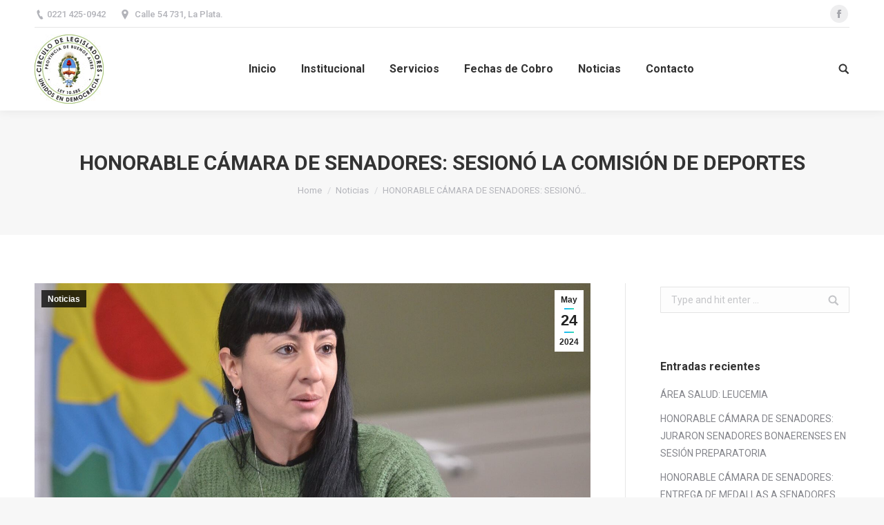

--- FILE ---
content_type: text/html; charset=UTF-8
request_url: http://clpba.com.ar/2024/05/24/honorable-camara-de-senadores-sesiono-la-comision-de-deportes/
body_size: 14778
content:
<!DOCTYPE html>
<!--[if lt IE 10 ]>
<html lang="es-AR" class="old-ie no-js">
<![endif]-->
<!--[if !(IE 6) | !(IE 7) | !(IE 8)  ]><!-->
<html lang="es-AR" class="no-js">
<!--<![endif]-->
<head>
	<meta charset="UTF-8" />
		<meta name="viewport" content="width=device-width, initial-scale=1, maximum-scale=1, user-scalable=0">
		<link rel="profile" href="http://gmpg.org/xfn/11" />
	<link rel="pingback" href="http://clpba.com.ar/xmlrpc.php" />
	<title>HONORABLE CÁMARA DE SENADORES:  SESIONÓ LA COMISIÓN DE DEPORTES &#8211; Círculo de Legisladores de la Provincia de Buenos Aires</title>
<meta name='robots' content='max-image-preview:large' />
	<style>img:is([sizes="auto" i], [sizes^="auto," i]) { contain-intrinsic-size: 3000px 1500px }</style>
	<script type="text/javascript">
function createCookie(a,d,b){if(b){var c=new Date;c.setTime(c.getTime()+864E5*b);b="; expires="+c.toGMTString()}else b="";document.cookie=a+"="+d+b+"; path=/"}function readCookie(a){a+="=";for(var d=document.cookie.split(";"),b=0;b<d.length;b++){for(var c=d[b];" "==c.charAt(0);)c=c.substring(1,c.length);if(0==c.indexOf(a))return c.substring(a.length,c.length)}return null}function eraseCookie(a){createCookie(a,"",-1)}
function areCookiesEnabled(){var a=!1;createCookie("testing","Hello",1);null!=readCookie("testing")&&(a=!0,eraseCookie("testing"));return a}(function(a){var d=readCookie("devicePixelRatio"),b=void 0===a.devicePixelRatio?1:a.devicePixelRatio;areCookiesEnabled()&&null==d&&(createCookie("devicePixelRatio",b,7),1!=b&&a.location.reload(!0))})(window);
</script><link rel='dns-prefetch' href='//fonts.googleapis.com' />
<link rel="alternate" type="application/rss+xml" title="Círculo de Legisladores de la Provincia de Buenos Aires &raquo; Feed" href="http://clpba.com.ar/feed/" />
<link rel="alternate" type="application/rss+xml" title="Círculo de Legisladores de la Provincia de Buenos Aires &raquo; RSS de los comentarios" href="http://clpba.com.ar/comments/feed/" />
<link rel="alternate" type="application/rss+xml" title="Círculo de Legisladores de la Provincia de Buenos Aires &raquo; HONORABLE CÁMARA DE SENADORES:  SESIONÓ LA COMISIÓN DE DEPORTES RSS de los comentarios" href="http://clpba.com.ar/2024/05/24/honorable-camara-de-senadores-sesiono-la-comision-de-deportes/feed/" />
<script type="text/javascript">
/* <![CDATA[ */
window._wpemojiSettings = {"baseUrl":"https:\/\/s.w.org\/images\/core\/emoji\/15.1.0\/72x72\/","ext":".png","svgUrl":"https:\/\/s.w.org\/images\/core\/emoji\/15.1.0\/svg\/","svgExt":".svg","source":{"concatemoji":"http:\/\/clpba.com.ar\/wp-includes\/js\/wp-emoji-release.min.js?ver=6.8.1"}};
/*! This file is auto-generated */
!function(i,n){var o,s,e;function c(e){try{var t={supportTests:e,timestamp:(new Date).valueOf()};sessionStorage.setItem(o,JSON.stringify(t))}catch(e){}}function p(e,t,n){e.clearRect(0,0,e.canvas.width,e.canvas.height),e.fillText(t,0,0);var t=new Uint32Array(e.getImageData(0,0,e.canvas.width,e.canvas.height).data),r=(e.clearRect(0,0,e.canvas.width,e.canvas.height),e.fillText(n,0,0),new Uint32Array(e.getImageData(0,0,e.canvas.width,e.canvas.height).data));return t.every(function(e,t){return e===r[t]})}function u(e,t,n){switch(t){case"flag":return n(e,"\ud83c\udff3\ufe0f\u200d\u26a7\ufe0f","\ud83c\udff3\ufe0f\u200b\u26a7\ufe0f")?!1:!n(e,"\ud83c\uddfa\ud83c\uddf3","\ud83c\uddfa\u200b\ud83c\uddf3")&&!n(e,"\ud83c\udff4\udb40\udc67\udb40\udc62\udb40\udc65\udb40\udc6e\udb40\udc67\udb40\udc7f","\ud83c\udff4\u200b\udb40\udc67\u200b\udb40\udc62\u200b\udb40\udc65\u200b\udb40\udc6e\u200b\udb40\udc67\u200b\udb40\udc7f");case"emoji":return!n(e,"\ud83d\udc26\u200d\ud83d\udd25","\ud83d\udc26\u200b\ud83d\udd25")}return!1}function f(e,t,n){var r="undefined"!=typeof WorkerGlobalScope&&self instanceof WorkerGlobalScope?new OffscreenCanvas(300,150):i.createElement("canvas"),a=r.getContext("2d",{willReadFrequently:!0}),o=(a.textBaseline="top",a.font="600 32px Arial",{});return e.forEach(function(e){o[e]=t(a,e,n)}),o}function t(e){var t=i.createElement("script");t.src=e,t.defer=!0,i.head.appendChild(t)}"undefined"!=typeof Promise&&(o="wpEmojiSettingsSupports",s=["flag","emoji"],n.supports={everything:!0,everythingExceptFlag:!0},e=new Promise(function(e){i.addEventListener("DOMContentLoaded",e,{once:!0})}),new Promise(function(t){var n=function(){try{var e=JSON.parse(sessionStorage.getItem(o));if("object"==typeof e&&"number"==typeof e.timestamp&&(new Date).valueOf()<e.timestamp+604800&&"object"==typeof e.supportTests)return e.supportTests}catch(e){}return null}();if(!n){if("undefined"!=typeof Worker&&"undefined"!=typeof OffscreenCanvas&&"undefined"!=typeof URL&&URL.createObjectURL&&"undefined"!=typeof Blob)try{var e="postMessage("+f.toString()+"("+[JSON.stringify(s),u.toString(),p.toString()].join(",")+"));",r=new Blob([e],{type:"text/javascript"}),a=new Worker(URL.createObjectURL(r),{name:"wpTestEmojiSupports"});return void(a.onmessage=function(e){c(n=e.data),a.terminate(),t(n)})}catch(e){}c(n=f(s,u,p))}t(n)}).then(function(e){for(var t in e)n.supports[t]=e[t],n.supports.everything=n.supports.everything&&n.supports[t],"flag"!==t&&(n.supports.everythingExceptFlag=n.supports.everythingExceptFlag&&n.supports[t]);n.supports.everythingExceptFlag=n.supports.everythingExceptFlag&&!n.supports.flag,n.DOMReady=!1,n.readyCallback=function(){n.DOMReady=!0}}).then(function(){return e}).then(function(){var e;n.supports.everything||(n.readyCallback(),(e=n.source||{}).concatemoji?t(e.concatemoji):e.wpemoji&&e.twemoji&&(t(e.twemoji),t(e.wpemoji)))}))}((window,document),window._wpemojiSettings);
/* ]]> */
</script>
<link rel='stylesheet' id='layerslider-css' href='http://clpba.com.ar/wp-content/plugins/LayerSlider/static/layerslider/css/layerslider.css?ver=6.5.5' type='text/css' media='all' />
<style id='wp-emoji-styles-inline-css' type='text/css'>

	img.wp-smiley, img.emoji {
		display: inline !important;
		border: none !important;
		box-shadow: none !important;
		height: 1em !important;
		width: 1em !important;
		margin: 0 0.07em !important;
		vertical-align: -0.1em !important;
		background: none !important;
		padding: 0 !important;
	}
</style>
<link rel='stylesheet' id='wp-block-library-css' href='http://clpba.com.ar/wp-includes/css/dist/block-library/style.min.css?ver=6.8.1' type='text/css' media='all' />
<style id='classic-theme-styles-inline-css' type='text/css'>
/*! This file is auto-generated */
.wp-block-button__link{color:#fff;background-color:#32373c;border-radius:9999px;box-shadow:none;text-decoration:none;padding:calc(.667em + 2px) calc(1.333em + 2px);font-size:1.125em}.wp-block-file__button{background:#32373c;color:#fff;text-decoration:none}
</style>
<style id='global-styles-inline-css' type='text/css'>
:root{--wp--preset--aspect-ratio--square: 1;--wp--preset--aspect-ratio--4-3: 4/3;--wp--preset--aspect-ratio--3-4: 3/4;--wp--preset--aspect-ratio--3-2: 3/2;--wp--preset--aspect-ratio--2-3: 2/3;--wp--preset--aspect-ratio--16-9: 16/9;--wp--preset--aspect-ratio--9-16: 9/16;--wp--preset--color--black: #000000;--wp--preset--color--cyan-bluish-gray: #abb8c3;--wp--preset--color--white: #ffffff;--wp--preset--color--pale-pink: #f78da7;--wp--preset--color--vivid-red: #cf2e2e;--wp--preset--color--luminous-vivid-orange: #ff6900;--wp--preset--color--luminous-vivid-amber: #fcb900;--wp--preset--color--light-green-cyan: #7bdcb5;--wp--preset--color--vivid-green-cyan: #00d084;--wp--preset--color--pale-cyan-blue: #8ed1fc;--wp--preset--color--vivid-cyan-blue: #0693e3;--wp--preset--color--vivid-purple: #9b51e0;--wp--preset--gradient--vivid-cyan-blue-to-vivid-purple: linear-gradient(135deg,rgba(6,147,227,1) 0%,rgb(155,81,224) 100%);--wp--preset--gradient--light-green-cyan-to-vivid-green-cyan: linear-gradient(135deg,rgb(122,220,180) 0%,rgb(0,208,130) 100%);--wp--preset--gradient--luminous-vivid-amber-to-luminous-vivid-orange: linear-gradient(135deg,rgba(252,185,0,1) 0%,rgba(255,105,0,1) 100%);--wp--preset--gradient--luminous-vivid-orange-to-vivid-red: linear-gradient(135deg,rgba(255,105,0,1) 0%,rgb(207,46,46) 100%);--wp--preset--gradient--very-light-gray-to-cyan-bluish-gray: linear-gradient(135deg,rgb(238,238,238) 0%,rgb(169,184,195) 100%);--wp--preset--gradient--cool-to-warm-spectrum: linear-gradient(135deg,rgb(74,234,220) 0%,rgb(151,120,209) 20%,rgb(207,42,186) 40%,rgb(238,44,130) 60%,rgb(251,105,98) 80%,rgb(254,248,76) 100%);--wp--preset--gradient--blush-light-purple: linear-gradient(135deg,rgb(255,206,236) 0%,rgb(152,150,240) 100%);--wp--preset--gradient--blush-bordeaux: linear-gradient(135deg,rgb(254,205,165) 0%,rgb(254,45,45) 50%,rgb(107,0,62) 100%);--wp--preset--gradient--luminous-dusk: linear-gradient(135deg,rgb(255,203,112) 0%,rgb(199,81,192) 50%,rgb(65,88,208) 100%);--wp--preset--gradient--pale-ocean: linear-gradient(135deg,rgb(255,245,203) 0%,rgb(182,227,212) 50%,rgb(51,167,181) 100%);--wp--preset--gradient--electric-grass: linear-gradient(135deg,rgb(202,248,128) 0%,rgb(113,206,126) 100%);--wp--preset--gradient--midnight: linear-gradient(135deg,rgb(2,3,129) 0%,rgb(40,116,252) 100%);--wp--preset--font-size--small: 13px;--wp--preset--font-size--medium: 20px;--wp--preset--font-size--large: 36px;--wp--preset--font-size--x-large: 42px;--wp--preset--spacing--20: 0.44rem;--wp--preset--spacing--30: 0.67rem;--wp--preset--spacing--40: 1rem;--wp--preset--spacing--50: 1.5rem;--wp--preset--spacing--60: 2.25rem;--wp--preset--spacing--70: 3.38rem;--wp--preset--spacing--80: 5.06rem;--wp--preset--shadow--natural: 6px 6px 9px rgba(0, 0, 0, 0.2);--wp--preset--shadow--deep: 12px 12px 50px rgba(0, 0, 0, 0.4);--wp--preset--shadow--sharp: 6px 6px 0px rgba(0, 0, 0, 0.2);--wp--preset--shadow--outlined: 6px 6px 0px -3px rgba(255, 255, 255, 1), 6px 6px rgba(0, 0, 0, 1);--wp--preset--shadow--crisp: 6px 6px 0px rgba(0, 0, 0, 1);}:where(.is-layout-flex){gap: 0.5em;}:where(.is-layout-grid){gap: 0.5em;}body .is-layout-flex{display: flex;}.is-layout-flex{flex-wrap: wrap;align-items: center;}.is-layout-flex > :is(*, div){margin: 0;}body .is-layout-grid{display: grid;}.is-layout-grid > :is(*, div){margin: 0;}:where(.wp-block-columns.is-layout-flex){gap: 2em;}:where(.wp-block-columns.is-layout-grid){gap: 2em;}:where(.wp-block-post-template.is-layout-flex){gap: 1.25em;}:where(.wp-block-post-template.is-layout-grid){gap: 1.25em;}.has-black-color{color: var(--wp--preset--color--black) !important;}.has-cyan-bluish-gray-color{color: var(--wp--preset--color--cyan-bluish-gray) !important;}.has-white-color{color: var(--wp--preset--color--white) !important;}.has-pale-pink-color{color: var(--wp--preset--color--pale-pink) !important;}.has-vivid-red-color{color: var(--wp--preset--color--vivid-red) !important;}.has-luminous-vivid-orange-color{color: var(--wp--preset--color--luminous-vivid-orange) !important;}.has-luminous-vivid-amber-color{color: var(--wp--preset--color--luminous-vivid-amber) !important;}.has-light-green-cyan-color{color: var(--wp--preset--color--light-green-cyan) !important;}.has-vivid-green-cyan-color{color: var(--wp--preset--color--vivid-green-cyan) !important;}.has-pale-cyan-blue-color{color: var(--wp--preset--color--pale-cyan-blue) !important;}.has-vivid-cyan-blue-color{color: var(--wp--preset--color--vivid-cyan-blue) !important;}.has-vivid-purple-color{color: var(--wp--preset--color--vivid-purple) !important;}.has-black-background-color{background-color: var(--wp--preset--color--black) !important;}.has-cyan-bluish-gray-background-color{background-color: var(--wp--preset--color--cyan-bluish-gray) !important;}.has-white-background-color{background-color: var(--wp--preset--color--white) !important;}.has-pale-pink-background-color{background-color: var(--wp--preset--color--pale-pink) !important;}.has-vivid-red-background-color{background-color: var(--wp--preset--color--vivid-red) !important;}.has-luminous-vivid-orange-background-color{background-color: var(--wp--preset--color--luminous-vivid-orange) !important;}.has-luminous-vivid-amber-background-color{background-color: var(--wp--preset--color--luminous-vivid-amber) !important;}.has-light-green-cyan-background-color{background-color: var(--wp--preset--color--light-green-cyan) !important;}.has-vivid-green-cyan-background-color{background-color: var(--wp--preset--color--vivid-green-cyan) !important;}.has-pale-cyan-blue-background-color{background-color: var(--wp--preset--color--pale-cyan-blue) !important;}.has-vivid-cyan-blue-background-color{background-color: var(--wp--preset--color--vivid-cyan-blue) !important;}.has-vivid-purple-background-color{background-color: var(--wp--preset--color--vivid-purple) !important;}.has-black-border-color{border-color: var(--wp--preset--color--black) !important;}.has-cyan-bluish-gray-border-color{border-color: var(--wp--preset--color--cyan-bluish-gray) !important;}.has-white-border-color{border-color: var(--wp--preset--color--white) !important;}.has-pale-pink-border-color{border-color: var(--wp--preset--color--pale-pink) !important;}.has-vivid-red-border-color{border-color: var(--wp--preset--color--vivid-red) !important;}.has-luminous-vivid-orange-border-color{border-color: var(--wp--preset--color--luminous-vivid-orange) !important;}.has-luminous-vivid-amber-border-color{border-color: var(--wp--preset--color--luminous-vivid-amber) !important;}.has-light-green-cyan-border-color{border-color: var(--wp--preset--color--light-green-cyan) !important;}.has-vivid-green-cyan-border-color{border-color: var(--wp--preset--color--vivid-green-cyan) !important;}.has-pale-cyan-blue-border-color{border-color: var(--wp--preset--color--pale-cyan-blue) !important;}.has-vivid-cyan-blue-border-color{border-color: var(--wp--preset--color--vivid-cyan-blue) !important;}.has-vivid-purple-border-color{border-color: var(--wp--preset--color--vivid-purple) !important;}.has-vivid-cyan-blue-to-vivid-purple-gradient-background{background: var(--wp--preset--gradient--vivid-cyan-blue-to-vivid-purple) !important;}.has-light-green-cyan-to-vivid-green-cyan-gradient-background{background: var(--wp--preset--gradient--light-green-cyan-to-vivid-green-cyan) !important;}.has-luminous-vivid-amber-to-luminous-vivid-orange-gradient-background{background: var(--wp--preset--gradient--luminous-vivid-amber-to-luminous-vivid-orange) !important;}.has-luminous-vivid-orange-to-vivid-red-gradient-background{background: var(--wp--preset--gradient--luminous-vivid-orange-to-vivid-red) !important;}.has-very-light-gray-to-cyan-bluish-gray-gradient-background{background: var(--wp--preset--gradient--very-light-gray-to-cyan-bluish-gray) !important;}.has-cool-to-warm-spectrum-gradient-background{background: var(--wp--preset--gradient--cool-to-warm-spectrum) !important;}.has-blush-light-purple-gradient-background{background: var(--wp--preset--gradient--blush-light-purple) !important;}.has-blush-bordeaux-gradient-background{background: var(--wp--preset--gradient--blush-bordeaux) !important;}.has-luminous-dusk-gradient-background{background: var(--wp--preset--gradient--luminous-dusk) !important;}.has-pale-ocean-gradient-background{background: var(--wp--preset--gradient--pale-ocean) !important;}.has-electric-grass-gradient-background{background: var(--wp--preset--gradient--electric-grass) !important;}.has-midnight-gradient-background{background: var(--wp--preset--gradient--midnight) !important;}.has-small-font-size{font-size: var(--wp--preset--font-size--small) !important;}.has-medium-font-size{font-size: var(--wp--preset--font-size--medium) !important;}.has-large-font-size{font-size: var(--wp--preset--font-size--large) !important;}.has-x-large-font-size{font-size: var(--wp--preset--font-size--x-large) !important;}
:where(.wp-block-post-template.is-layout-flex){gap: 1.25em;}:where(.wp-block-post-template.is-layout-grid){gap: 1.25em;}
:where(.wp-block-columns.is-layout-flex){gap: 2em;}:where(.wp-block-columns.is-layout-grid){gap: 2em;}
:root :where(.wp-block-pullquote){font-size: 1.5em;line-height: 1.6;}
</style>
<link rel='stylesheet' id='contact-form-7-css' href='http://clpba.com.ar/wp-content/plugins/contact-form-7/includes/css/styles.css?ver=6.1.4' type='text/css' media='all' />
<link rel='stylesheet' id='tp_twitter_plugin_css-css' href='http://clpba.com.ar/wp-content/plugins/recent-tweets-widget/tp_twitter_plugin.css?ver=1.0' type='text/css' media='screen' />
<link rel='stylesheet' id='dt-web-fonts-css' href='//fonts.googleapis.com/css?family=Roboto%3A400%2C500%2C600%2C700%7COpen+Sans%3A400%2C600%2C700&#038;ver=6.8.1' type='text/css' media='all' />
<link rel='stylesheet' id='dt-main-css' href='http://clpba.com.ar/wp-content/themes/dt-the7/css/main.min.css?ver=5.6.0' type='text/css' media='all' />
<style id='dt-main-inline-css' type='text/css'>
body #load {
  display: block;
  height: 100%;
  overflow: hidden;
  position: fixed;
  width: 100%;
  z-index: 9901;
  opacity: 1;
  visibility: visible;
  -webkit-transition: all .35s ease-out;
  transition: all .35s ease-out;
}
body #load.loader-removed {
  opacity: 0;
  visibility: hidden;
}
.load-wrap {
  width: 100%;
  height: 100%;
  background-position: center center;
  background-repeat: no-repeat;
  text-align: center;
}
.load-wrap > svg {
  position: absolute;
  top: 50%;
  left: 50%;
  -ms-transform: translate(-50%,-50%);
  -webkit-transform: translate(-50%,-50%);
  transform: translate(-50%,-50%);
}
#load {
  background-color: #ffffff;
}
.uil-default rect:not(.bk) {
  fill: rgba(51,51,51,0.3);
}
.uil-ring > path {
  fill: rgba(51,51,51,0.3);
}
.ring-loader .circle {
  fill: rgba(51,51,51,0.3);
}
.ring-loader .moving-circle {
  fill: #333333;
}
.uil-hourglass .glass {
  stroke: #333333;
}
.uil-hourglass .sand {
  fill: rgba(51,51,51,0.3);
}
.spinner-loader .load-wrap {
  background-image: url("data:image/svg+xml,%3Csvg width='75px' height='75px' xmlns='http://www.w3.org/2000/svg' viewBox='0 0 100 100' preserveAspectRatio='xMidYMid' class='uil-default'%3E%3Crect x='0' y='0' width='100' height='100' fill='none' class='bk'%3E%3C/rect%3E%3Crect  x='46.5' y='40' width='7' height='20' rx='5' ry='5' fill='rgba%2851%2C51%2C51%2C0.3%29' transform='rotate(0 50 50) translate(0 -30)'%3E  %3Canimate attributeName='opacity' from='1' to='0' dur='1s' begin='0s' repeatCount='indefinite'/%3E%3C/rect%3E%3Crect  x='46.5' y='40' width='7' height='20' rx='5' ry='5' fill='rgba%2851%2C51%2C51%2C0.3%29' transform='rotate(30 50 50) translate(0 -30)'%3E  %3Canimate attributeName='opacity' from='1' to='0' dur='1s' begin='0.08333333333333333s' repeatCount='indefinite'/%3E%3C/rect%3E%3Crect  x='46.5' y='40' width='7' height='20' rx='5' ry='5' fill='rgba%2851%2C51%2C51%2C0.3%29' transform='rotate(60 50 50) translate(0 -30)'%3E  %3Canimate attributeName='opacity' from='1' to='0' dur='1s' begin='0.16666666666666666s' repeatCount='indefinite'/%3E%3C/rect%3E%3Crect  x='46.5' y='40' width='7' height='20' rx='5' ry='5' fill='rgba%2851%2C51%2C51%2C0.3%29' transform='rotate(90 50 50) translate(0 -30)'%3E  %3Canimate attributeName='opacity' from='1' to='0' dur='1s' begin='0.25s' repeatCount='indefinite'/%3E%3C/rect%3E%3Crect  x='46.5' y='40' width='7' height='20' rx='5' ry='5' fill='rgba%2851%2C51%2C51%2C0.3%29' transform='rotate(120 50 50) translate(0 -30)'%3E  %3Canimate attributeName='opacity' from='1' to='0' dur='1s' begin='0.3333333333333333s' repeatCount='indefinite'/%3E%3C/rect%3E%3Crect  x='46.5' y='40' width='7' height='20' rx='5' ry='5' fill='rgba%2851%2C51%2C51%2C0.3%29' transform='rotate(150 50 50) translate(0 -30)'%3E  %3Canimate attributeName='opacity' from='1' to='0' dur='1s' begin='0.4166666666666667s' repeatCount='indefinite'/%3E%3C/rect%3E%3Crect  x='46.5' y='40' width='7' height='20' rx='5' ry='5' fill='rgba%2851%2C51%2C51%2C0.3%29' transform='rotate(180 50 50) translate(0 -30)'%3E  %3Canimate attributeName='opacity' from='1' to='0' dur='1s' begin='0.5s' repeatCount='indefinite'/%3E%3C/rect%3E%3Crect  x='46.5' y='40' width='7' height='20' rx='5' ry='5' fill='rgba%2851%2C51%2C51%2C0.3%29' transform='rotate(210 50 50) translate(0 -30)'%3E  %3Canimate attributeName='opacity' from='1' to='0' dur='1s' begin='0.5833333333333334s' repeatCount='indefinite'/%3E%3C/rect%3E%3Crect  x='46.5' y='40' width='7' height='20' rx='5' ry='5' fill='rgba%2851%2C51%2C51%2C0.3%29' transform='rotate(240 50 50) translate(0 -30)'%3E  %3Canimate attributeName='opacity' from='1' to='0' dur='1s' begin='0.6666666666666666s' repeatCount='indefinite'/%3E%3C/rect%3E%3Crect  x='46.5' y='40' width='7' height='20' rx='5' ry='5' fill='rgba%2851%2C51%2C51%2C0.3%29' transform='rotate(270 50 50) translate(0 -30)'%3E  %3Canimate attributeName='opacity' from='1' to='0' dur='1s' begin='0.75s' repeatCount='indefinite'/%3E%3C/rect%3E%3Crect  x='46.5' y='40' width='7' height='20' rx='5' ry='5' fill='rgba%2851%2C51%2C51%2C0.3%29' transform='rotate(300 50 50) translate(0 -30)'%3E  %3Canimate attributeName='opacity' from='1' to='0' dur='1s' begin='0.8333333333333334s' repeatCount='indefinite'/%3E%3C/rect%3E%3Crect  x='46.5' y='40' width='7' height='20' rx='5' ry='5' fill='rgba%2851%2C51%2C51%2C0.3%29' transform='rotate(330 50 50) translate(0 -30)'%3E  %3Canimate attributeName='opacity' from='1' to='0' dur='1s' begin='0.9166666666666666s' repeatCount='indefinite'/%3E%3C/rect%3E%3C/svg%3E");
}
.ring-loader .load-wrap {
  background-image: url("data:image/svg+xml,%3Csvg xmlns='http://www.w3.org/2000/svg' viewBox='0 0 32 32' width='72' height='72' fill='rgba%2851%2C51%2C51%2C0.3%29'%3E   %3Cpath opacity='.25' d='M16 0 A16 16 0 0 0 16 32 A16 16 0 0 0 16 0 M16 4 A12 12 0 0 1 16 28 A12 12 0 0 1 16 4'/%3E   %3Cpath d='M16 0 A16 16 0 0 1 32 16 L28 16 A12 12 0 0 0 16 4z'%3E     %3CanimateTransform attributeName='transform' type='rotate' from='0 16 16' to='360 16 16' dur='0.8s' repeatCount='indefinite' /%3E   %3C/path%3E %3C/svg%3E");
}
.hourglass-loader .load-wrap {
  background-image: url("data:image/svg+xml,%3Csvg xmlns='http://www.w3.org/2000/svg' viewBox='0 0 32 32' width='72' height='72' fill='rgba%2851%2C51%2C51%2C0.3%29'%3E   %3Cpath transform='translate(2)' d='M0 12 V20 H4 V12z'%3E      %3Canimate attributeName='d' values='M0 12 V20 H4 V12z; M0 4 V28 H4 V4z; M0 12 V20 H4 V12z; M0 12 V20 H4 V12z' dur='1.2s' repeatCount='indefinite' begin='0' keytimes='0;.2;.5;1' keySplines='0.2 0.2 0.4 0.8;0.2 0.6 0.4 0.8;0.2 0.8 0.4 0.8' calcMode='spline'  /%3E   %3C/path%3E   %3Cpath transform='translate(8)' d='M0 12 V20 H4 V12z'%3E     %3Canimate attributeName='d' values='M0 12 V20 H4 V12z; M0 4 V28 H4 V4z; M0 12 V20 H4 V12z; M0 12 V20 H4 V12z' dur='1.2s' repeatCount='indefinite' begin='0.2' keytimes='0;.2;.5;1' keySplines='0.2 0.2 0.4 0.8;0.2 0.6 0.4 0.8;0.2 0.8 0.4 0.8' calcMode='spline'  /%3E   %3C/path%3E   %3Cpath transform='translate(14)' d='M0 12 V20 H4 V12z'%3E     %3Canimate attributeName='d' values='M0 12 V20 H4 V12z; M0 4 V28 H4 V4z; M0 12 V20 H4 V12z; M0 12 V20 H4 V12z' dur='1.2s' repeatCount='indefinite' begin='0.4' keytimes='0;.2;.5;1' keySplines='0.2 0.2 0.4 0.8;0.2 0.6 0.4 0.8;0.2 0.8 0.4 0.8' calcMode='spline' /%3E   %3C/path%3E   %3Cpath transform='translate(20)' d='M0 12 V20 H4 V12z'%3E     %3Canimate attributeName='d' values='M0 12 V20 H4 V12z; M0 4 V28 H4 V4z; M0 12 V20 H4 V12z; M0 12 V20 H4 V12z' dur='1.2s' repeatCount='indefinite' begin='0.6' keytimes='0;.2;.5;1' keySplines='0.2 0.2 0.4 0.8;0.2 0.6 0.4 0.8;0.2 0.8 0.4 0.8' calcMode='spline' /%3E   %3C/path%3E   %3Cpath transform='translate(26)' d='M0 12 V20 H4 V12z'%3E     %3Canimate attributeName='d' values='M0 12 V20 H4 V12z; M0 4 V28 H4 V4z; M0 12 V20 H4 V12z; M0 12 V20 H4 V12z' dur='1.2s' repeatCount='indefinite' begin='0.8' keytimes='0;.2;.5;1' keySplines='0.2 0.2 0.4 0.8;0.2 0.6 0.4 0.8;0.2 0.8 0.4 0.8' calcMode='spline' /%3E   %3C/path%3E %3C/svg%3E");
}

</style>
<!--[if lt IE 10]>
<link rel='stylesheet' id='dt-old-ie-css' href='http://clpba.com.ar/wp-content/themes/dt-the7/css/old-ie.min.css?ver=5.6.0' type='text/css' media='all' />
<![endif]-->
<link rel='stylesheet' id='dt-awsome-fonts-css' href='http://clpba.com.ar/wp-content/themes/dt-the7/fonts/FontAwesome/css/font-awesome.min.css?ver=5.6.0' type='text/css' media='all' />
<link rel='stylesheet' id='dt-fontello-css' href='http://clpba.com.ar/wp-content/themes/dt-the7/fonts/fontello/css/fontello.min.css?ver=5.6.0' type='text/css' media='all' />
<link rel='stylesheet' id='dt-arrow-icons-css' href='http://clpba.com.ar/wp-content/themes/dt-the7/fonts/icomoon-arrows-the7/style.min.css?ver=5.6.0' type='text/css' media='all' />
<link rel='stylesheet' id='the7pt-static-css' href='http://clpba.com.ar/wp-content/themes/dt-the7/css/post-type.css?ver=5.6.0' type='text/css' media='all' />
<link rel='stylesheet' id='dt-custom-old-ie-css' href='http://clpba.com.ar/wp-content/uploads/the7-css/custom-old-ie.css?ver=6ec6a7999d51' type='text/css' media='all' />
<link rel='stylesheet' id='dt-custom-css' href='http://clpba.com.ar/wp-content/uploads/the7-css/custom.css?ver=6ec6a7999d51' type='text/css' media='all' />
<link rel='stylesheet' id='dt-media-css' href='http://clpba.com.ar/wp-content/uploads/the7-css/media.css?ver=6ec6a7999d51' type='text/css' media='all' />
<link rel='stylesheet' id='the7pt.less-css' href='http://clpba.com.ar/wp-content/uploads/the7-css/post-type-dynamic.css?ver=6ec6a7999d51' type='text/css' media='all' />
<link rel='stylesheet' id='style-css' href='http://clpba.com.ar/wp-content/themes/dt-the7/style.css?ver=5.6.0' type='text/css' media='all' />
<link rel='stylesheet' id='bsf-Defaults-css' href='http://clpba.com.ar/wp-content/uploads/smile_fonts/Defaults/Defaults.css?ver=6.8.1' type='text/css' media='all' />
<script type="text/javascript" src="http://clpba.com.ar/wp-includes/js/jquery/jquery.min.js?ver=3.7.1" id="jquery-core-js"></script>
<script type="text/javascript" src="http://clpba.com.ar/wp-includes/js/jquery/jquery-migrate.min.js?ver=3.4.1" id="jquery-migrate-js"></script>
<script type="text/javascript" id="layerslider-greensock-js-extra">
/* <![CDATA[ */
var LS_Meta = {"v":"6.5.5"};
/* ]]> */
</script>
<script type="text/javascript" data-cfasync="false" src="http://clpba.com.ar/wp-content/plugins/LayerSlider/static/layerslider/js/greensock.js?ver=1.19.0" id="layerslider-greensock-js"></script>
<script type="text/javascript" data-cfasync="false" src="http://clpba.com.ar/wp-content/plugins/LayerSlider/static/layerslider/js/layerslider.kreaturamedia.jquery.js?ver=6.5.5" id="layerslider-js"></script>
<script type="text/javascript" data-cfasync="false" src="http://clpba.com.ar/wp-content/plugins/LayerSlider/static/layerslider/js/layerslider.transitions.js?ver=6.5.5" id="layerslider-transitions-js"></script>
<script type="text/javascript" id="dt-above-fold-js-extra">
/* <![CDATA[ */
var dtLocal = {"themeUrl":"http:\/\/clpba.com.ar\/wp-content\/themes\/dt-the7","passText":"To view this protected post, enter the password below:","moreButtonText":{"loading":"Loading...","loadMore":"Load more"},"postID":"1202","ajaxurl":"http:\/\/clpba.com.ar\/wp-admin\/admin-ajax.php","contactNonce":"08489797bd","contactMessages":{"required":"Uno o mas campos tienen error. Chequee e intente nuevamente."},"ajaxNonce":"7ced6b6b13","pageData":"","themeSettings":{"smoothScroll":"off","lazyLoading":false,"accentColor":{"mode":"gradient","color":["#1ebbf0","#39dfaa"]},"floatingHeader":{"showAfter":94,"showMenu":true,"height":60,"logo":{"showLogo":true,"html":"<img class=\" preload-me\" src=\"http:\/\/clpba.com.ar\/wp-content\/uploads\/2018\/02\/logo.jpg\" srcset=\"http:\/\/clpba.com.ar\/wp-content\/uploads\/2018\/02\/logo.jpg 100w\" width=\"100\" height=\"100\"   sizes=\"100px\" alt=\"C\u00edrculo de Legisladores de la Provincia de Buenos Aires\" \/>","url":"http:\/\/clpba.com.ar\/"}},"mobileHeader":{"firstSwitchPoint":990,"secondSwitchPoint":778},"content":{"textColor":"#85868c","headerColor":"#333333"},"stripes":{"stripe1":{"textColor":"#787d85","headerColor":"#3b3f4a"},"stripe2":{"textColor":"#8b9199","headerColor":"#ffffff"},"stripe3":{"textColor":"#ffffff","headerColor":"#ffffff"}}},"VCMobileScreenWidth":"768"};
var dtShare = {"shareButtonText":{"facebook":"Share on Facebook","twitter":"Tweet","pinterest":"Pin it","linkedin":"Share on Linkedin","whatsapp":"Share on Whatsapp","google":"Share on Google Plus","download":"Download image"},"overlayOpacity":"85"};
/* ]]> */
</script>
<script type="text/javascript" src="http://clpba.com.ar/wp-content/themes/dt-the7/js/above-the-fold.min.js?ver=5.6.0" id="dt-above-fold-js"></script>
<meta name="generator" content="Powered by LayerSlider 6.5.5 - Multi-Purpose, Responsive, Parallax, Mobile-Friendly Slider Plugin for WordPress." />
<!-- LayerSlider updates and docs at: https://layerslider.kreaturamedia.com -->
<link rel="https://api.w.org/" href="http://clpba.com.ar/wp-json/" /><link rel="alternate" title="JSON" type="application/json" href="http://clpba.com.ar/wp-json/wp/v2/posts/1202" /><link rel="EditURI" type="application/rsd+xml" title="RSD" href="http://clpba.com.ar/xmlrpc.php?rsd" />
<meta name="generator" content="WordPress 6.8.1" />
<link rel="canonical" href="http://clpba.com.ar/2024/05/24/honorable-camara-de-senadores-sesiono-la-comision-de-deportes/" />
<link rel='shortlink' href='http://clpba.com.ar/?p=1202' />
<link rel="alternate" title="oEmbed (JSON)" type="application/json+oembed" href="http://clpba.com.ar/wp-json/oembed/1.0/embed?url=http%3A%2F%2Fclpba.com.ar%2F2024%2F05%2F24%2Fhonorable-camara-de-senadores-sesiono-la-comision-de-deportes%2F" />
<link rel="alternate" title="oEmbed (XML)" type="text/xml+oembed" href="http://clpba.com.ar/wp-json/oembed/1.0/embed?url=http%3A%2F%2Fclpba.com.ar%2F2024%2F05%2F24%2Fhonorable-camara-de-senadores-sesiono-la-comision-de-deportes%2F&#038;format=xml" />
<meta property="og:site_name" content="Círculo de Legisladores de la Provincia de Buenos Aires" />
<meta property="og:title" content="HONORABLE CÁMARA DE SENADORES:  SESIONÓ LA COMISIÓN DE DEPORTES" />
<meta property="og:description" content="El órgano legislativo debatió diferentes proyectos de ley, entre ellos la intención de declarar personalidad destacada de la Provincia al automovilista Agustín Canapino. Además, participó del encuentro el fundador de la organización “Futuro Redondo”,  Mariano Manzanel. La Comisión de Deportes del Senado de la Provincia de Buenos Aires llevó a cabo una sesión en el&hellip;" />
<meta property="og:image" content="http://clpba.com.ar/wp-content/uploads/2024/06/n_18319_3_22052024012031_4.jpg" />
<meta property="og:url" content="http://clpba.com.ar/2024/05/24/honorable-camara-de-senadores-sesiono-la-comision-de-deportes/" />
<meta property="og:type" content="article" />
<style type="text/css">.recentcomments a{display:inline !important;padding:0 !important;margin:0 !important;}</style><meta name="generator" content="Powered by Visual Composer - drag and drop page builder for WordPress."/>
<!--[if lte IE 9]><link rel="stylesheet" type="text/css" href="http://clpba.com.ar/wp-content/plugins/js_composer/assets/css/vc_lte_ie9.min.css" media="screen"><![endif]--><script type="text/javascript">
document.addEventListener("DOMContentLoaded", function(event) { 
	var $load = document.getElementById("load");
	
	var removeLoading = setTimeout(function() {
		$load.className += " loader-removed";
	}, 500);
});
</script>
<noscript><style type="text/css"> .wpb_animate_when_almost_visible { opacity: 1; }</style></noscript></head>
<body class="wp-singular post-template-default single single-post postid-1202 single-format-standard wp-theme-dt-the7 disabled-hover-icons dt-responsive-on overlay-cursor-on accent-gradient srcset-enabled btn-flat custom-btn-color custom-btn-hover-color accent-bullets bold-icons phantom-fade phantom-shadow-decoration phantom-custom-logo-on floating-mobile-menu-icon top-header first-switch-logo-left first-switch-menu-right second-switch-logo-left second-switch-menu-right right-mobile-menu layzr-loading-on popup-message-style wpb-js-composer js-comp-ver-5.2 vc_responsive outlined-portfolio-icons album-minuatures-style-2">
<!-- The7 5.6.0 -->
<div id="load" class="spinner-loader">
	<div class="load-wrap"></div>
</div>
<div id="page">
	<a class="skip-link screen-reader-text" href="#content">Skip to content</a>

<div class="masthead inline-header center widgets full-height shadow-decoration dt-parent-menu-clickable show-mobile-logo" role="banner">

			<div class="top-bar line-content">
			<div class="left-widgets mini-widgets"><span class="mini-contacts phone show-on-desktop near-logo-first-switch in-menu-second-switch">0221 425-0942</span><span class="mini-contacts address show-on-desktop near-logo-first-switch in-menu-second-switch">Calle 54 731, La Plata.</span></div>			<div class="right-widgets mini-widgets"><div class="soc-ico show-on-desktop near-logo-first-switch in-menu-second-switch custom-bg disabled-border border-off hover-accent-bg hover-disabled-border  hover-border-off"><a title="Facebook" href="https://www.facebook.com/C%C3%ADrculo-Legisladores-de-la-Provincia-de-Buenos-Aires-589721341181033/" target="_blank" class="facebook"><span class="soc-font-icon"></span><span class="screen-reader-text">Facebook</span></a></div></div>		</div>

	<header class="header-bar">

						<div class="branding">
					<div id="site-title" class="assistive-text">Círculo de Legisladores de la Provincia de Buenos Aires</div>
					<div id="site-description" class="assistive-text">Círculo de Legisladores de la Provincia de Buenos Aires</div>
					<a href="http://clpba.com.ar/"><img class=" preload-me" src="http://clpba.com.ar/wp-content/uploads/2018/02/logo.jpg" srcset="http://clpba.com.ar/wp-content/uploads/2018/02/logo.jpg 100w" width="100" height="100"   sizes="100px" alt="Círculo de Legisladores de la Provincia de Buenos Aires" /><img class="mobile-logo preload-me" src="http://clpba.com.ar/wp-content/uploads/2018/02/logo.jpg" srcset="http://clpba.com.ar/wp-content/uploads/2018/02/logo.jpg 100w" width="100" height="100"   sizes="100px" alt="Círculo de Legisladores de la Provincia de Buenos Aires" /></a>				</div>
		<ul id="primary-menu" class="main-nav underline-decoration l-to-r-line outside-item-remove-margin" role="menu"><li class="menu-item menu-item-type-post_type menu-item-object-page menu-item-home menu-item-327 first"><a href='http://clpba.com.ar/' data-level='1'><span class="menu-item-text"><span class="menu-text">Inicio</span></span></a></li> <li class="menu-item menu-item-type-custom menu-item-object-custom menu-item-has-children menu-item-408 has-children"><a href='#' data-level='1'><span class="menu-item-text"><span class="menu-text">Institucional</span></span></a><ul class="sub-nav gradient-hover hover-style-bg level-arrows-on"><li class="menu-item menu-item-type-post_type menu-item-object-page menu-item-has-children menu-item-409 first has-children"><a href='http://clpba.com.ar/introduccion/' data-level='2'><span class="menu-item-text"><span class="menu-text">Introducción</span></span></a><ul class="sub-nav gradient-hover hover-style-bg level-arrows-on"><li class="menu-item menu-item-type-post_type menu-item-object-page menu-item-677 first"><a href='http://clpba.com.ar/texto-sistematizado-de-la-ley-5675-2-2/' data-level='3'><span class="menu-item-text"><span class="menu-text">Texto sistematizado de la Ley 10585</span></span></a></li> <li class="menu-item menu-item-type-post_type menu-item-object-page menu-item-678"><a href='http://clpba.com.ar/texto-sistematizado-de-la-ley-5675-2/' data-level='3'><span class="menu-item-text"><span class="menu-text">Texto sistematizado de la Ley 8320</span></span></a></li> <li class="menu-item menu-item-type-post_type menu-item-object-page menu-item-679"><a href='http://clpba.com.ar/texto-sistematizado-de-la-ley-5675/' data-level='3'><span class="menu-item-text"><span class="menu-text">Texto sistematizado de la Ley 5675</span></span></a></li> </ul></li> <li class="menu-item menu-item-type-post_type menu-item-object-page menu-item-419"><a href='http://clpba.com.ar/introduccion-2/' data-level='2'><span class="menu-item-text"><span class="menu-text">Comisión Directiva</span></span></a></li> </ul></li> <li class="menu-item menu-item-type-custom menu-item-object-custom menu-item-has-children menu-item-427 has-children"><a href='#' data-level='1'><span class="menu-item-text"><span class="menu-text">Servicios</span></span></a><ul class="sub-nav gradient-hover hover-style-bg level-arrows-on"><li class="menu-item menu-item-type-post_type menu-item-object-page menu-item-366 first"><a href='http://clpba.com.ar/juridico/' data-level='2'><span class="menu-item-text"><span class="menu-text">Asesoramiento Juridico</span></span></a></li> <li class="menu-item menu-item-type-post_type menu-item-object-page menu-item-680"><a href='http://clpba.com.ar/contable/' data-level='2'><span class="menu-item-text"><span class="menu-text">Asesoramiento Contable</span></span></a></li> <li class="menu-item menu-item-type-post_type menu-item-object-page menu-item-1684"><a href='http://clpba.com.ar/salud-2/' data-level='2'><span class="menu-item-text"><span class="menu-text">Asesoramiento en Salud</span></span></a></li> <li class="menu-item menu-item-type-post_type menu-item-object-page menu-item-681"><a href='http://clpba.com.ar/contacto/' data-level='2'><span class="menu-item-text"><span class="menu-text">Ayuda Solidaria Reintegrable</span></span></a></li> </ul></li> <li class="menu-item menu-item-type-post_type menu-item-object-page menu-item-400"><a href='http://clpba.com.ar/fechas-de-cobro/' data-level='1'><span class="menu-item-text"><span class="menu-text">Fechas de Cobro</span></span></a></li> <li class="menu-item menu-item-type-post_type menu-item-object-page menu-item-320"><a href='http://clpba.com.ar/news/' data-level='1'><span class="menu-item-text"><span class="menu-text">Noticias</span></span></a></li> <li class="menu-item menu-item-type-post_type menu-item-object-page menu-item-319"><a href='http://clpba.com.ar/contacto/' data-level='1'><span class="menu-item-text"><span class="menu-text">Contacto</span></span></a></li> </ul>
		<div class="mini-widgets"><div class="mini-search show-on-desktop near-logo-first-switch near-logo-second-switch">	<form class="searchform" role="search" method="get" action="http://clpba.com.ar/">

	<label for="search" class="screen-reader-text">Search:</label>
		<input type="text" class="field searchform-s" name="s" value="" placeholder="Type and hit enter &hellip;" />
				<input type="submit" class="assistive-text searchsubmit" value="Go!" />
		<a href="#go" id="trigger-overlay" class="submit text-disable">&nbsp;</a>
	</form></div></div>
	</header>

</div><div class='dt-close-mobile-menu-icon'><span></span></div>
<div class='dt-mobile-header'>
	<ul id="mobile-menu" class="mobile-main-nav" role="menu">
		<li class="menu-item menu-item-type-post_type menu-item-object-page menu-item-home menu-item-327 first"><a href='http://clpba.com.ar/' data-level='1'><span class="menu-item-text"><span class="menu-text">Inicio</span></span></a></li> <li class="menu-item menu-item-type-custom menu-item-object-custom menu-item-has-children menu-item-408 has-children"><a href='#' data-level='1'><span class="menu-item-text"><span class="menu-text">Institucional</span></span></a><ul class="sub-nav gradient-hover hover-style-bg level-arrows-on"><li class="menu-item menu-item-type-post_type menu-item-object-page menu-item-has-children menu-item-409 first has-children"><a href='http://clpba.com.ar/introduccion/' data-level='2'><span class="menu-item-text"><span class="menu-text">Introducción</span></span></a><ul class="sub-nav gradient-hover hover-style-bg level-arrows-on"><li class="menu-item menu-item-type-post_type menu-item-object-page menu-item-677 first"><a href='http://clpba.com.ar/texto-sistematizado-de-la-ley-5675-2-2/' data-level='3'><span class="menu-item-text"><span class="menu-text">Texto sistematizado de la Ley 10585</span></span></a></li> <li class="menu-item menu-item-type-post_type menu-item-object-page menu-item-678"><a href='http://clpba.com.ar/texto-sistematizado-de-la-ley-5675-2/' data-level='3'><span class="menu-item-text"><span class="menu-text">Texto sistematizado de la Ley 8320</span></span></a></li> <li class="menu-item menu-item-type-post_type menu-item-object-page menu-item-679"><a href='http://clpba.com.ar/texto-sistematizado-de-la-ley-5675/' data-level='3'><span class="menu-item-text"><span class="menu-text">Texto sistematizado de la Ley 5675</span></span></a></li> </ul></li> <li class="menu-item menu-item-type-post_type menu-item-object-page menu-item-419"><a href='http://clpba.com.ar/introduccion-2/' data-level='2'><span class="menu-item-text"><span class="menu-text">Comisión Directiva</span></span></a></li> </ul></li> <li class="menu-item menu-item-type-custom menu-item-object-custom menu-item-has-children menu-item-427 has-children"><a href='#' data-level='1'><span class="menu-item-text"><span class="menu-text">Servicios</span></span></a><ul class="sub-nav gradient-hover hover-style-bg level-arrows-on"><li class="menu-item menu-item-type-post_type menu-item-object-page menu-item-366 first"><a href='http://clpba.com.ar/juridico/' data-level='2'><span class="menu-item-text"><span class="menu-text">Asesoramiento Juridico</span></span></a></li> <li class="menu-item menu-item-type-post_type menu-item-object-page menu-item-680"><a href='http://clpba.com.ar/contable/' data-level='2'><span class="menu-item-text"><span class="menu-text">Asesoramiento Contable</span></span></a></li> <li class="menu-item menu-item-type-post_type menu-item-object-page menu-item-1684"><a href='http://clpba.com.ar/salud-2/' data-level='2'><span class="menu-item-text"><span class="menu-text">Asesoramiento en Salud</span></span></a></li> <li class="menu-item menu-item-type-post_type menu-item-object-page menu-item-681"><a href='http://clpba.com.ar/contacto/' data-level='2'><span class="menu-item-text"><span class="menu-text">Ayuda Solidaria Reintegrable</span></span></a></li> </ul></li> <li class="menu-item menu-item-type-post_type menu-item-object-page menu-item-400"><a href='http://clpba.com.ar/fechas-de-cobro/' data-level='1'><span class="menu-item-text"><span class="menu-text">Fechas de Cobro</span></span></a></li> <li class="menu-item menu-item-type-post_type menu-item-object-page menu-item-320"><a href='http://clpba.com.ar/news/' data-level='1'><span class="menu-item-text"><span class="menu-text">Noticias</span></span></a></li> <li class="menu-item menu-item-type-post_type menu-item-object-page menu-item-319"><a href='http://clpba.com.ar/contacto/' data-level='1'><span class="menu-item-text"><span class="menu-text">Contacto</span></span></a></li> 	</ul>
	<div class='mobile-mini-widgets-in-menu'></div>
</div>

	
			<div class="page-title title-center solid-bg breadcrumbs-mobile-off page-title-responsive-enabled">
			<div class="wf-wrap">
				<div class="wf-container-title">
					<div class="wf-table">

						<div class="wf-td hgroup"><h1 class="entry-title">HONORABLE CÁMARA DE SENADORES:  SESIONÓ LA COMISIÓN DE DEPORTES</h1></div><div class="wf-td"><div class="assistive-text">You are here:</div><ol class="breadcrumbs text-small" xmlns:v="http://rdf.data-vocabulary.org/#"><li typeof="v:Breadcrumb"><a rel="v:url" property="v:title" href="http://clpba.com.ar/" title="">Home</a></li><li typeof="v:Breadcrumb"><a rel="v:url" property="v:title" href="http://clpba.com.ar/category/noticias/">Noticias</a></li><li class="current">HONORABLE CÁMARA DE SENADORES: SESIONÓ&hellip;</li></ol></div>
					</div>
				</div>
			</div>
		</div>

		
	
	<div id="main" class="sidebar-right sidebar-divider-vertical"  >

		
		<div class="main-gradient"></div>
		<div class="wf-wrap">
			<div class="wf-container-main">

				
	
	
		
		<div id="content" class="content" role="main">

			
				
<article id="post-1202" class="vertical-fancy-style post-1202 post type-post status-publish format-standard has-post-thumbnail category-noticias category-35 description-off">

	<div class="post-thumbnail"><div class="fancy-date"><a title="8:13 pm" href="http://clpba.com.ar/2024/05/24/" rel="nofollow"><span class="entry-month">May</span><span class="entry-date updated">24</span><span class="entry-year">2024</span></a></div><span class="fancy-categories"><a href="http://clpba.com.ar/category/noticias/" rel="category tag" style="background-color:#;color:#;">Noticias</a></span><img class="lazy-load preload-me" src="data:image/svg+xml,%3Csvg%20xmlns%3D&#39;http%3A%2F%2Fwww.w3.org%2F2000%2Fsvg&#39;%20viewBox%3D&#39;0%200%201500%20750&#39;%2F%3E" data-src="http://clpba.com.ar/wp-content/uploads/2024/06/n_18319_3_22052024012031_4-1500x750.jpg" data-srcset="http://clpba.com.ar/wp-content/uploads/2024/06/n_18319_3_22052024012031_4-1500x750.jpg 1500w" width="1500" height="750"  title="n_18319_3_22052024012031_4" alt="" /></div><div class="entry-content">
<p><strong><em>El órgano legislativo debatió diferentes proyectos de ley, entre ellos la intención de declarar personalidad destacada de la Provincia al automovilista Agustín Canapino. Además, participó del encuentro el fundador de la organización “Futuro Redondo”,  Mariano Manzanel.</em></strong></p>



<p>La Comisión de Deportes del Senado de la Provincia de Buenos Aires llevó a cabo una sesión en el Salón “Antonio Cafiero” del Palacio Legislativo.</p>



<p>La reunión fue presidida por Alex Campbell (PRO), titular de la comisión, y contó con la participación de los senadores Sabrina Bastida y Walter Torchio (Unión por la Patria), Christian Gribaudo (PRO) y Flavia Delmonte (UCR-Cambio Federal). En tanto, Luis Vivona (Unión por la Patria) lo hizo de manera virtual.</p>



<p>Durante el encuentro, se destacó el proyecto de ley presentado por Gribaudo para declarar a Agustín Canapino como “Personalidad Destacada” de la Provincia, en reconocimiento a su notable trayectoria deportiva en el automovilismo, tanto a nivel nacional como internacional.</p>



<p>Además, los senadores debatieron la propuesta de Vivona que promueve la práctica saludable y segura del deporte en espacios públicos urbanos, con el objetivo de fomentar la actividad física en un entorno adecuado para todos los ciudadanos.</p>



<p>Por otra parte, la comisión analizó varias propuestas de declaración. En ese marco, se declaró de interés legislativo la labor de la organización sin fines de lucro &#8220;Futuro Redondo&#8221;, destacada por su contribución a la comunidad.</p>



<p>De hecho, participó del encuentro el fundador del emprendimiento, Mariano Manzanel, quién contó que el objetivo de la fundación es estimular la escolarización temprana de los futbolistas amateurs que persiguen el sueño de llegar a ser profesionales.</p>



<p>También se manifestó el beneplácito por la conmemoración del 105° aniversario del Club Deportivo Argentino de la ciudad de Pehuajó, que se celebrará el 4 de junio de 2024, y el 100° aniversario del Club Mitre de Bahía Blanca, a efectuarse el 14 de agosto de 2024.</p>



<p>FUENTE:<a href="https://www.senado-ba.gov.ar/Prensa_Noticia_Individual.aspx?IdNoticia=18319">https://www.senado-ba.gov.ar/Prensa_Noticia_Individual.aspx?IdNoticia=18319</a></p>
</div><div class="post-meta wf-mobile-collapsed"><div class="entry-meta"><span class="category-link">Category:&nbsp;<a href="http://clpba.com.ar/category/noticias/" >Noticias</a></span><a href="http://clpba.com.ar/2024/05/24/" title="8:13 pm" class="data-link" rel="bookmark"><time class="entry-date updated" datetime="2024-05-24T20:13:00+00:00">mayo 24, 2024</time></a></div></div><nav class="navigation post-navigation" role="navigation"><h2 class="screen-reader-text">Post navigation</h2><div class="nav-links"><a class="nav-previous" href="http://clpba.com.ar/2024/05/24/honorable-camara-de-senadores-debatio-la-comision-de-comercio-interior-pyme-y-turismo/" rel="next"><i class="fa fa-angle-left" aria-hidden="true"></i><span class="meta-nav" aria-hidden="true">Previous</span><span class="screen-reader-text">Previous post:</span><span class="post-title h4-size">HONORABLE CÁMARA DE SENADORES:  DEBATIÓ LA COMISIÓN DE COMERCIO INTERIOR, PYME Y TURISMO</span></a><a class="nav-next" href="http://clpba.com.ar/2024/05/24/honorable-camara-de-diputados-avanza-la-creacion-de-la-empresa-provincial-de-emergencias-en-salud/" rel="prev"><i class="fa fa-angle-right" aria-hidden="true"></i><span class="meta-nav" aria-hidden="true">Next</span><span class="screen-reader-text">Next post:</span><span class="post-title h4-size">HONORABLE CÁMARA DE DIPUTADOS: AVANZA LA CREACIÓN DE LA EMPRESA PROVINCIAL DE EMERGENCIAS EN SALUD</span></a></div></nav>
</article>
			
			

	<div id="comments" class="comments-area">
	
	
		
		<div id="respond" class="comment-respond">
		<h3 id="reply-title" class="comment-reply-title">Deja un comentario <small><a rel="nofollow" id="cancel-comment-reply-link" href="/2024/05/24/honorable-camara-de-senadores-sesiono-la-comision-de-deportes/#respond" style="display:none;">Cancelar respuesta</a></small></h3><form action="http://clpba.com.ar/wp-comments-post.php" method="post" id="commentform" class="comment-form"><p class="comment-notes text-small">Your email address will not be published. Required fields are marked <span class="required">*</span></p><p class="comment-form-comment"><label class="assistive-text" for="comment">Comment</label><textarea id="comment" placeholder="Comment" name="comment" cols="45" rows="8" aria-required="true"></textarea></p><div class="form-fields"><span class="comment-form-author"><label class="assistive-text" for="author">Name &#42;</label><input id="author" name="author" type="text" placeholder="Name&#42;" value="" size="30" aria-required='true' /></span>
<span class="comment-form-email"><label class="assistive-text" for="email">Email &#42;</label><input id="email" name="email" type="text" placeholder="Email&#42;" value="" size="30" aria-required='true' /></span>
<span class="comment-form-url"><label class="assistive-text" for="url">Website</label><input id="url" name="url" type="text" placeholder="Website" value="" size="30" /></span></div>
<p class="form-submit"><input name="submit" type="submit" id="submit" class="submit" value="Publicar comentario" /> <a href="javascript:void(0);" class="dt-btn dt-btn-m"><span>Post comment</span></a><input type='hidden' name='comment_post_ID' value='1202' id='comment_post_ID' />
<input type='hidden' name='comment_parent' id='comment_parent' value='0' />
</p></form>	</div><!-- #respond -->
	
	</div><!-- #comments .comments-area -->

		</div><!-- #content -->

		
				<aside id="sidebar" class="sidebar">
					<div class="sidebar-content widget-divider-off">
						<section id="search-2" class="widget widget_search">	<form class="searchform" role="search" method="get" action="http://clpba.com.ar/">
		<label for="search" class="screen-reader-text">Search:</label>
		<input type="text" class="field searchform-s" name="s" value="" placeholder="Type and hit enter &hellip;" />
		<input type="submit" class="assistive-text searchsubmit" value="Go!" />
		<a href="#go" class="submit"></a>
	</form></section>
		<section id="recent-posts-2" class="widget widget_recent_entries">
		<div class="widget-title">Entradas recientes</div>
		<ul>
											<li>
					<a href="http://clpba.com.ar/2025/12/15/area-salud-leucemia/">ÁREA SALUD: LEUCEMIA </a>
									</li>
											<li>
					<a href="http://clpba.com.ar/2025/12/15/honorable-camara-de-senadores-juraron-senadores-bonaerenses-en-sesion-preparatoria/">HONORABLE CÁMARA DE SENADORES: JURARON SENADORES BONAERENSES EN SESIÓN PREPARATORIA</a>
									</li>
											<li>
					<a href="http://clpba.com.ar/2025/12/15/honorable-camara-de-senadores-entrega-de-medallas-a-senadores-que-completaron-su-mandato/">HONORABLE CÁMARA DE SENADORES: ENTREGA DE MEDALLAS A SENADORES QUE COMPLETARON SU MANDATO</a>
									</li>
											<li>
					<a href="http://clpba.com.ar/2025/12/15/ioma-boletin-epidemiologico-del-ministerio-de-salud-bonaerense/">IOMA: BOLETÍN EPIDEMIOLÓGICO DEL MINISTERIO DE SALUD BONAERENSE</a>
									</li>
											<li>
					<a href="http://clpba.com.ar/2025/12/10/acto-protocolar-y-despedida-de-ano/">ACTO PROTOCOLAR Y DESPEDIDA DE AÑO</a>
									</li>
					</ul>

		</section><section id="recent-comments-2" class="widget widget_recent_comments"><div class="widget-title">Comentarios recientes</div><ul id="recentcomments"></ul></section><section id="archives-2" class="widget widget_archive"><div class="widget-title">Archivos</div>
			<ul>
					<li><a href='http://clpba.com.ar/2025/12/'>diciembre 2025</a></li>
	<li><a href='http://clpba.com.ar/2025/11/'>noviembre 2025</a></li>
	<li><a href='http://clpba.com.ar/2025/10/'>octubre 2025</a></li>
	<li><a href='http://clpba.com.ar/2025/09/'>septiembre 2025</a></li>
	<li><a href='http://clpba.com.ar/2025/08/'>agosto 2025</a></li>
	<li><a href='http://clpba.com.ar/2025/07/'>julio 2025</a></li>
	<li><a href='http://clpba.com.ar/2025/06/'>junio 2025</a></li>
	<li><a href='http://clpba.com.ar/2025/05/'>mayo 2025</a></li>
	<li><a href='http://clpba.com.ar/2025/04/'>abril 2025</a></li>
	<li><a href='http://clpba.com.ar/2025/03/'>marzo 2025</a></li>
	<li><a href='http://clpba.com.ar/2025/02/'>febrero 2025</a></li>
	<li><a href='http://clpba.com.ar/2025/01/'>enero 2025</a></li>
	<li><a href='http://clpba.com.ar/2024/12/'>diciembre 2024</a></li>
	<li><a href='http://clpba.com.ar/2024/11/'>noviembre 2024</a></li>
	<li><a href='http://clpba.com.ar/2024/10/'>octubre 2024</a></li>
	<li><a href='http://clpba.com.ar/2024/09/'>septiembre 2024</a></li>
	<li><a href='http://clpba.com.ar/2024/08/'>agosto 2024</a></li>
	<li><a href='http://clpba.com.ar/2024/07/'>julio 2024</a></li>
	<li><a href='http://clpba.com.ar/2024/06/'>junio 2024</a></li>
	<li><a href='http://clpba.com.ar/2024/05/'>mayo 2024</a></li>
	<li><a href='http://clpba.com.ar/2024/04/'>abril 2024</a></li>
	<li><a href='http://clpba.com.ar/2024/03/'>marzo 2024</a></li>
	<li><a href='http://clpba.com.ar/2023/12/'>diciembre 2023</a></li>
	<li><a href='http://clpba.com.ar/2022/08/'>agosto 2022</a></li>
	<li><a href='http://clpba.com.ar/2022/06/'>junio 2022</a></li>
	<li><a href='http://clpba.com.ar/2022/05/'>mayo 2022</a></li>
	<li><a href='http://clpba.com.ar/2022/04/'>abril 2022</a></li>
	<li><a href='http://clpba.com.ar/2021/12/'>diciembre 2021</a></li>
	<li><a href='http://clpba.com.ar/2020/12/'>diciembre 2020</a></li>
	<li><a href='http://clpba.com.ar/2020/11/'>noviembre 2020</a></li>
	<li><a href='http://clpba.com.ar/2020/08/'>agosto 2020</a></li>
	<li><a href='http://clpba.com.ar/2020/07/'>julio 2020</a></li>
	<li><a href='http://clpba.com.ar/2020/06/'>junio 2020</a></li>
	<li><a href='http://clpba.com.ar/2020/04/'>abril 2020</a></li>
	<li><a href='http://clpba.com.ar/2018/09/'>septiembre 2018</a></li>
	<li><a href='http://clpba.com.ar/2018/08/'>agosto 2018</a></li>
	<li><a href='http://clpba.com.ar/2018/07/'>julio 2018</a></li>
	<li><a href='http://clpba.com.ar/2014/10/'>octubre 2014</a></li>
	<li><a href='http://clpba.com.ar/2014/07/'>julio 2014</a></li>
	<li><a href='http://clpba.com.ar/2013/12/'>diciembre 2013</a></li>
	<li><a href='http://clpba.com.ar/2011/06/'>junio 2011</a></li>
	<li><a href='http://clpba.com.ar/2010/08/'>agosto 2010</a></li>
	<li><a href='http://clpba.com.ar/2007/12/'>diciembre 2007</a></li>
			</ul>

			</section><section id="categories-2" class="widget widget_categories"><div class="widget-title">Categorías</div>
			<ul>
					<li class="cat-item cat-item-40"><a href="http://clpba.com.ar/category/area-salud/">Area Salud</a>
</li>
	<li class="cat-item cat-item-33"><a href="http://clpba.com.ar/category/asesoramiento-contable/">Asesoramiento Contable</a>
</li>
	<li class="cat-item cat-item-41"><a href="http://clpba.com.ar/category/asesoramiento-en-salud/">Asesoramiento en Salud</a>
</li>
	<li class="cat-item cat-item-36"><a href="http://clpba.com.ar/category/fechas-de-cobro/">Fechas de Cobro</a>
</li>
	<li class="cat-item cat-item-37"><a href="http://clpba.com.ar/category/galeria/">Galeria</a>
</li>
	<li class="cat-item cat-item-35"><a href="http://clpba.com.ar/category/noticias/">Noticias</a>
</li>
	<li class="cat-item cat-item-1"><a href="http://clpba.com.ar/category/uncategorized/">Uncategorized</a>
</li>
			</ul>

			</section><section id="meta-2" class="widget widget_meta"><div class="widget-title">Meta</div>
		<ul>
						<li><a href="http://clpba.com.ar/wp-login.php">Iniciar sesión</a></li>
			<li><a href="http://clpba.com.ar/feed/">Feed de entradas</a></li>
			<li><a href="http://clpba.com.ar/comments/feed/">Feed de comentarios</a></li>

			<li><a href="https://es-ar.wordpress.org/">WordPress.org</a></li>
		</ul>

		</section>					</div>
				</aside><!-- #sidebar -->


	


			</div><!-- .wf-container -->
		</div><!-- .wf-wrap -->
	</div><!-- #main -->

	
	<!-- !Footer -->
	<footer id="footer" class="footer solid-bg">

		
<!-- !Bottom-bar -->
<div id="bottom-bar"  role="contentinfo">
	<div class="wf-wrap">
		<div class="wf-container-bottom">
			<div class="wf-table wf-mobile-collapsed">

				<div id="branding-bottom" class="wf-td"><a href="http://clpba.com.ar/"><img class=" preload-me" src="http://clpba.com.ar/wp-content/themes/dt-the7/inc/presets/images/full/skin11r.bottom-bar-logo-regular.png" srcset="http://clpba.com.ar/wp-content/themes/dt-the7/inc/presets/images/full/skin11r.bottom-bar-logo-regular.png 28w, http://clpba.com.ar/wp-content/themes/dt-the7/inc/presets/images/full/skin11r.bottom-bar-logo-hd.png 56w" width="28" height="28"   sizes="28px" alt="Círculo de Legisladores de la Provincia de Buenos Aires" /></a></div>
					<div class="wf-td">
						<div class="wf-float-left">

							Circulo de Legisladores de la Provincia de Buenos Aires
						</div>
					</div>

				
				<div class="wf-td">

					
				</div>

				
			</div>
		</div><!-- .wf-container-bottom -->
	</div><!-- .wf-wrap -->
</div><!-- #bottom-bar -->
	</footer><!-- #footer -->



	<a href="#" class="scroll-top"><span class="screen-reader-text">Go to Top</span></a>

</div><!-- #page -->
<script type="speculationrules">
{"prefetch":[{"source":"document","where":{"and":[{"href_matches":"\/*"},{"not":{"href_matches":["\/wp-*.php","\/wp-admin\/*","\/wp-content\/uploads\/*","\/wp-content\/*","\/wp-content\/plugins\/*","\/wp-content\/themes\/dt-the7\/*","\/*\\?(.+)"]}},{"not":{"selector_matches":"a[rel~=\"nofollow\"]"}},{"not":{"selector_matches":".no-prefetch, .no-prefetch a"}}]},"eagerness":"conservative"}]}
</script>
<script type="text/javascript" src="http://clpba.com.ar/wp-content/themes/dt-the7/js/main.min.js?ver=5.6.0" id="dt-main-js"></script>
<script type="text/javascript" src="http://clpba.com.ar/wp-includes/js/dist/hooks.min.js?ver=4d63a3d491d11ffd8ac6" id="wp-hooks-js"></script>
<script type="text/javascript" src="http://clpba.com.ar/wp-includes/js/dist/i18n.min.js?ver=5e580eb46a90c2b997e6" id="wp-i18n-js"></script>
<script type="text/javascript" id="wp-i18n-js-after">
/* <![CDATA[ */
wp.i18n.setLocaleData( { 'text direction\u0004ltr': [ 'ltr' ] } );
/* ]]> */
</script>
<script type="text/javascript" src="http://clpba.com.ar/wp-content/plugins/contact-form-7/includes/swv/js/index.js?ver=6.1.4" id="swv-js"></script>
<script type="text/javascript" id="contact-form-7-js-translations">
/* <![CDATA[ */
( function( domain, translations ) {
	var localeData = translations.locale_data[ domain ] || translations.locale_data.messages;
	localeData[""].domain = domain;
	wp.i18n.setLocaleData( localeData, domain );
} )( "contact-form-7", {"translation-revision-date":"2024-05-08 07:23:50+0000","generator":"GlotPress\/4.0.1","domain":"messages","locale_data":{"messages":{"":{"domain":"messages","plural-forms":"nplurals=2; plural=n != 1;","lang":"es_AR"},"Error:":["Error:"]}},"comment":{"reference":"includes\/js\/index.js"}} );
/* ]]> */
</script>
<script type="text/javascript" id="contact-form-7-js-before">
/* <![CDATA[ */
var wpcf7 = {
    "api": {
        "root": "http:\/\/clpba.com.ar\/wp-json\/",
        "namespace": "contact-form-7\/v1"
    }
};
/* ]]> */
</script>
<script type="text/javascript" src="http://clpba.com.ar/wp-content/plugins/contact-form-7/includes/js/index.js?ver=6.1.4" id="contact-form-7-js"></script>
<script type="text/javascript" src="http://clpba.com.ar/wp-includes/js/comment-reply.min.js?ver=6.8.1" id="comment-reply-js" async="async" data-wp-strategy="async"></script>
<script type="text/javascript" src="http://clpba.com.ar/wp-content/themes/dt-the7/js/post-type.js?ver=5.6.0" id="the7pt-js"></script>

<div class="pswp" tabindex="-1" role="dialog" aria-hidden="true">
    <div class="pswp__bg"></div>
    <div class="pswp__scroll-wrap">
 
        <div class="pswp__container">
            <div class="pswp__item"></div>
            <div class="pswp__item"></div>
            <div class="pswp__item"></div>
        </div>
 
        <div class="pswp__ui pswp__ui--hidden">
            <div class="pswp__top-bar">
                <div class="pswp__counter"></div>
                <button class="pswp__button pswp__button--close" title="Close (Esc)"></button>
                <button class="pswp__button pswp__button--share" title="Share"></button>
                <button class="pswp__button pswp__button--fs" title="Toggle fullscreen"></button>
                <button class="pswp__button pswp__button--zoom" title="Zoom in/out"></button>
                <div class="pswp__preloader">
                    <div class="pswp__preloader__icn">
                      <div class="pswp__preloader__cut">
                        <div class="pswp__preloader__donut"></div>
                      </div>
                    </div>
                </div>
            </div>
            <div class="pswp__share-modal pswp__share-modal--hidden pswp__single-tap">
                <div class="pswp__share-tooltip"></div> 
            </div>
            <button class="pswp__button pswp__button--arrow--left" title="Previous (arrow left)">
            </button>
            <button class="pswp__button pswp__button--arrow--right" title="Next (arrow right)">
            </button>
            <div class="pswp__caption">
                <div class="pswp__caption__center"></div>
            </div>
        </div>
    </div>
</div>
</body>
</html>